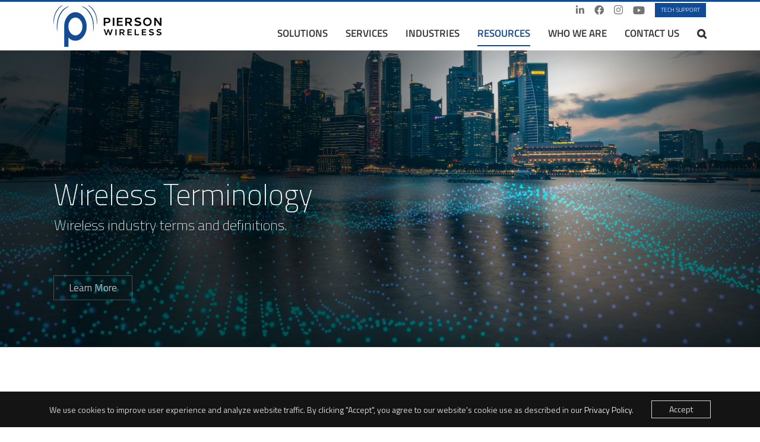

--- FILE ---
content_type: text/css
request_url: https://piersonwireless.com/wp-content/plugins/terms-dictionary//td-styles.css?ver=2bbd4748aa9d41dcb00a173ff2ea8c60
body_size: 220
content:
/**
* The plugin "Terms Dictionary" styles.
*/

.dictionary .terms_search{display:flex;flex-wrap:wrap;justify-content:flex-end;margin-bottom:20px}.dictionary .terms_search input[type=submit]{background-color:#494949;border:none;outline:0;border-radius:3px;color:#fff;margin-left:10px;cursor:pointer}.dictionary .letters{border-bottom:1px solid #dedfde;display:flex;flex-wrap:wrap;padding-bottom:25px;margin-bottom:25px}.dictionary .letters .all-letters{font-size:15px;text-decoration:none;width:100%;text-align:right;margin-bottom:10px}.dictionary .letters .letter{background:#f0efea;box-shadow:-1px -1px 0 0 #fff;border-bottom:none;font-size:33px;color:#bec5d2;text-decoration:none;width:50px;height:50px;display:flex;justify-content:center;align-items:center;margin:3px;transition:.2s ease-in}.dictionary .letters .letter:hover{background:#ece8d9}.dictionary .letters .letter.current{background:#494949;color:#fff}.dictionary .terms .term{width:100%;text-align:justify;display:table}.dictionary .terms .term:not(:last-child){border-bottom:1px solid #eaeaea;padding-bottom:10px;margin-bottom:10px}.dictionary .terms .term .attachment-dictionary-thumbnail{width:auto;height:100px;margin:0 10px 10px 0;float:left}.dictionary .terms .term a{text-decoration:none}.dictionary .td-pagination{margin-top:15px}.dictionary .td-pagination a,.dictionary .td-pagination span{background-color:rgba(73,73,73,.8);border-radius:3px;color:#fff;text-decoration:none;display:inline-block;padding:2px 10px}.dictionary .td-pagination .current,.dictionary .td-pagination a:hover{background-color:#494949}